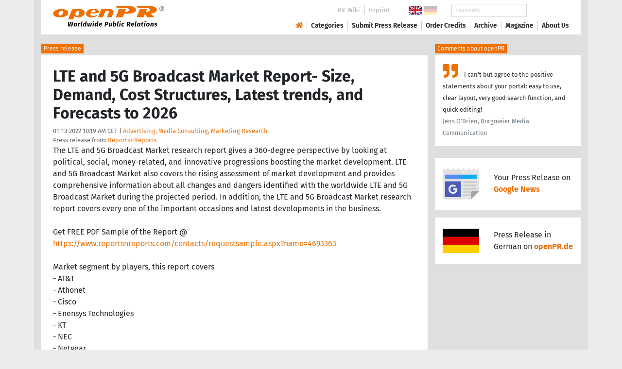

--- FILE ---
content_type: text/html; charset=utf-8
request_url: https://www.openpr.com/news/2525854/lte-and-5g-broadcast-market-report-size-demand-cost
body_size: 17423
content:
<!doctype html>
<html lang="en" prefix="og: http://ogp.me/ns/article#">
    <head>
        <meta charset="utf-8">
        <meta http-equiv="x-ua-compatible" content="ie=edge">
        <meta name="viewport" content="width=device-width, initial-scale=1, shrink-to-fit=no">

        <title>LTE and 5G Broadcast Market Report- Size, Demand, Cost</title>

		<meta name="description" content="Press release - ReportsnReports - LTE and 5G Broadcast Market Report- Size, Demand, Cost Structures, Latest trends, and Forecasts to 2026 - published on openPR.com">
		<meta name="keywords" content="presses release,news release,public relations,media release,pressreleases,publicity,pr,marketing,advertising,pr service,pr marketing,pr strategy">

        <meta name="robots" content="index,follow,noarchive">

        

            <meta name="author" content="ReportsnReports">
            <meta name="date" content="2022-01-13T10:19:35+01:00">
            <meta name="publisher" content="openPR.com">

            <meta property="og:type" content="article">
            <meta property="og:site_name" content="openPR.com">
            <meta property="og:title" content="LTE and 5G Broadcast Market Report- Size, Demand, Cost Structures, Latest trends, and Forecasts to 2026">
            <meta property="og:url" content="https://www.openpr.com/news/2525854/lte-and-5g-broadcast-market-report-size-demand-cost">
            <meta property="og:locale" content="en">
            <meta property="og:description" content="The LTE and 5G Broadcast Market research report gives a 360 degree perspective by looking at political social money related and innovative progressions boosting the market development LTE and 5G Broadcast Market also covers the rising assessment of market development ...">
            <meta property="article:published_time" content="2022-01-13T10:19:35+01:00">


		        <link rel="canonical" href="https://www.openpr.com/news/2525854/lte-and-5g-broadcast-market-report-size-demand-cost"/>
        

        
        <link href="/css/fonts.css" rel="stylesheet">
        <link href="/css/openpr.css" rel="stylesheet">

        <link href="/css/fontawesome-5.15.4/css/all.min.css" rel="stylesheet" >
        <link href="/js/fancybox-3.3.5/jquery.fancybox.min.css"  rel="stylesheet">

        <meta name="theme-color" content="#ed7000">

        <link rel="alternate" type="application/rss+xml" title="Press releases" href="/rss.xml">


    
    <script>if(!("gdprAppliesGlobally" in window)){window.gdprAppliesGlobally=true}if(!("cmp_id" in window)||window.cmp_id<1){window.cmp_id=0}if(!("cmp_cdid" in window)){window.cmp_cdid="9c9a78b756fc"}if(!("cmp_params" in window)){window.cmp_params=""}if(!("cmp_host" in window)){window.cmp_host="d.delivery.consentmanager.net"}if(!("cmp_cdn" in window)){window.cmp_cdn="cdn.consentmanager.net"}if(!("cmp_proto" in window)){window.cmp_proto="https:"}if(!("cmp_codesrc" in window)){window.cmp_codesrc="1"}window.cmp_getsupportedLangs=function(){var b=["DE","EN","FR","IT","NO","DA","FI","ES","PT","RO","BG","ET","EL","GA","HR","LV","LT","MT","NL","PL","SV","SK","SL","CS","HU","RU","SR","ZH","TR","UK","AR","BS"];if("cmp_customlanguages" in window){for(var a=0;a<window.cmp_customlanguages.length;a++){b.push(window.cmp_customlanguages[a].l.toUpperCase())}}return b};window.cmp_getRTLLangs=function(){var a=["AR"];if("cmp_customlanguages" in window){for(var b=0;b<window.cmp_customlanguages.length;b++){if("r" in window.cmp_customlanguages[b]&&window.cmp_customlanguages[b].r){a.push(window.cmp_customlanguages[b].l)}}}return a};window.cmp_getlang=function(a){if(typeof(a)!="boolean"){a=true}if(a&&typeof(cmp_getlang.usedlang)=="string"&&cmp_getlang.usedlang!==""){return cmp_getlang.usedlang}return window.cmp_getlangs()[0]};window.cmp_extractlang=function(a){if(a.indexOf("cmplang=")!=-1){a=a.substr(a.indexOf("cmplang=")+8,2).toUpperCase();if(a.indexOf("&")!=-1){a=a.substr(0,a.indexOf("&"))}}else{a=""}return a};window.cmp_getlangs=function(){var g=window.cmp_getsupportedLangs();var c=[];var f=location.hash;var e=location.search;var j="cmp_params" in window?window.cmp_params:"";var a="languages" in navigator?navigator.languages:[];if(cmp_extractlang(f)!=""){c.push(cmp_extractlang(f))}else{if(cmp_extractlang(e)!=""){c.push(cmp_extractlang(e))}else{if(cmp_extractlang(j)!=""){c.push(cmp_extractlang(j))}else{if("cmp_setlang" in window&&window.cmp_setlang!=""){c.push(window.cmp_setlang.toUpperCase())}else{if("cmp_langdetect" in window&&window.cmp_langdetect==1){c.push(window.cmp_getPageLang())}else{if(a.length>0){for(var d=0;d<a.length;d++){c.push(a[d])}}if("language" in navigator){c.push(navigator.language)}if("userLanguage" in navigator){c.push(navigator.userLanguage)}}}}}}var h=[];for(var d=0;d<c.length;d++){var b=c[d].toUpperCase();if(b.length<2){continue}if(g.indexOf(b)!=-1){h.push(b)}else{if(b.indexOf("-")!=-1){b=b.substr(0,2)}if(g.indexOf(b)!=-1){h.push(b)}}}if(h.length==0&&typeof(cmp_getlang.defaultlang)=="string"&&cmp_getlang.defaultlang!==""){return[cmp_getlang.defaultlang.toUpperCase()]}else{return h.length>0?h:["EN"]}};window.cmp_getPageLangs=function(){var a=window.cmp_getXMLLang();if(a!=""){a=[a.toUpperCase()]}else{a=[]}a=a.concat(window.cmp_getLangsFromURL());return a.length>0?a:["EN"]};window.cmp_getPageLang=function(){var a=window.cmp_getPageLangs();return a.length>0?a[0]:""};window.cmp_getLangsFromURL=function(){var c=window.cmp_getsupportedLangs();var b=location;var m="toUpperCase";var g=b.hostname[m]()+".";var a=b.pathname[m]()+"/";var f=[];for(var e=0;e<c.length;e++){var j=a.substring(0,c[e].length+1);if(g.substring(0,c[e].length+1)==c[e]+"."){f.push(c[e][m]())}else{if(c[e].length==5){var k=c[e].substring(3,5)+"-"+c[e].substring(0,2);if(g.substring(0,k.length+1)==k+"."){f.push(c[e][m]())}}else{if(j==c[e]+"/"||j=="/"+c[e]){f.push(c[e][m]())}else{if(j==c[e].replace("-","/")+"/"||j=="/"+c[e].replace("-","/")){f.push(c[e][m]())}else{if(c[e].length==5){var k=c[e].substring(3,5)+"-"+c[e].substring(0,2);var h=a.substring(0,k.length+1);if(h==k+"/"||h==k.replace("-","/")+"/"){f.push(c[e][m]())}}}}}}}return f};window.cmp_getXMLLang=function(){var c=document.getElementsByTagName("html");if(c.length>0){var c=c[0]}else{c=document.documentElement}if(c&&c.getAttribute){var a=c.getAttribute("xml:lang");if(typeof(a)!="string"||a==""){a=c.getAttribute("lang")}if(typeof(a)=="string"&&a!=""){var b=window.cmp_getsupportedLangs();return b.indexOf(a.toUpperCase())!=-1||b.indexOf(a.substr(0,2).toUpperCase())!=-1?a:""}else{return""}}};(function(){var B=document;var C=B.getElementsByTagName;var o=window;var t="";var h="";var k="";var D=function(e){var i="cmp_"+e;e="cmp"+e+"=";var d="";var l=e.length;var G=location;var H=G.hash;var w=G.search;var u=H.indexOf(e);var F=w.indexOf(e);if(u!=-1){d=H.substring(u+l,9999)}else{if(F!=-1){d=w.substring(F+l,9999)}else{return i in o&&typeof(o[i])!=="function"?o[i]:""}}var E=d.indexOf("&");if(E!=-1){d=d.substring(0,E)}return d};var j=D("lang");if(j!=""){t=j;k=t}else{if("cmp_getlang" in o){t=o.cmp_getlang().toLowerCase();h=o.cmp_getlangs().slice(0,3).join("_");k=o.cmp_getPageLangs().slice(0,3).join("_");if("cmp_customlanguages" in o){var m=o.cmp_customlanguages;for(var x=0;x<m.length;x++){var a=m[x].l.toLowerCase();if(a==t){t="en"}}}}}var q=("cmp_proto" in o)?o.cmp_proto:"https:";if(q!="http:"&&q!="https:"){q="https:"}var n=("cmp_ref" in o)?o.cmp_ref:location.href;if(n.length>300){n=n.substring(0,300)}var z=function(d){var I=B.createElement("script");I.setAttribute("data-cmp-ab","1");I.type="text/javascript";I.async=true;I.src=d;var H=["body","div","span","script","head"];var w="currentScript";var F="parentElement";var l="appendChild";var G="body";if(B[w]&&B[w][F]){B[w][F][l](I)}else{if(B[G]){B[G][l](I)}else{for(var u=0;u<H.length;u++){var E=C(H[u]);if(E.length>0){E[0][l](I);break}}}}};var b=D("design");var c=D("regulationkey");var y=D("gppkey");var s=D("att");var f=o.encodeURIComponent;var g=false;try{g=B.cookie.length>0}catch(A){g=false}var p=q+"//"+o.cmp_host+"/delivery/cmp.php?";p+=("cmp_id" in o&&o.cmp_id>0?"id="+o.cmp_id:"")+("cmp_cdid" in o?"&cdid="+o.cmp_cdid:"")+"&h="+f(n);p+=(b!=""?"&cmpdesign="+f(b):"")+(c!=""?"&cmpregulationkey="+f(c):"")+(y!=""?"&cmpgppkey="+f(y):"");p+=(s!=""?"&cmpatt="+f(s):"")+("cmp_params" in o?"&"+o.cmp_params:"")+(g?"&__cmpfcc=1":"");z(p+"&l="+f(t)+"&ls="+f(h)+"&lp="+f(k)+"&o="+(new Date()).getTime());var r="js";var v=D("debugunminimized")!=""?"":".min";if(D("debugcoverage")=="1"){r="instrumented";v=""}if(D("debugtest")=="1"){r="jstests";v=""}z(q+"//"+o.cmp_cdn+"/delivery/"+r+"/cmp_final"+v+".js")})();window.cmp_addFrame=function(b){if(!window.frames[b]){if(document.body){var a=document.createElement("iframe");a.style.cssText="display:none";if("cmp_cdn" in window&&"cmp_ultrablocking" in window&&window.cmp_ultrablocking>0){a.src="//"+window.cmp_cdn+"/delivery/empty.html"}a.name=b;a.setAttribute("title","Intentionally hidden, please ignore");a.setAttribute("role","none");a.setAttribute("tabindex","-1");document.body.appendChild(a)}else{window.setTimeout(window.cmp_addFrame,10,b)}}};window.cmp_rc=function(c,b){var l="";try{l=document.cookie}catch(h){l=""}var j="";var f=0;var g=false;while(l!=""&&f<100){f++;while(l.substr(0,1)==" "){l=l.substr(1,l.length)}var k=l.substring(0,l.indexOf("="));if(l.indexOf(";")!=-1){var m=l.substring(l.indexOf("=")+1,l.indexOf(";"))}else{var m=l.substr(l.indexOf("=")+1,l.length)}if(c==k){j=m;g=true}var d=l.indexOf(";")+1;if(d==0){d=l.length}l=l.substring(d,l.length)}if(!g&&typeof(b)=="string"){j=b}return(j)};window.cmp_stub=function(){var a=arguments;__cmp.a=__cmp.a||[];if(!a.length){return __cmp.a}else{if(a[0]==="ping"){if(a[1]===2){a[2]({gdprApplies:gdprAppliesGlobally,cmpLoaded:false,cmpStatus:"stub",displayStatus:"hidden",apiVersion:"2.2",cmpId:31},true)}else{a[2](false,true)}}else{if(a[0]==="getUSPData"){a[2]({version:1,uspString:window.cmp_rc("__cmpccpausps","1---")},true)}else{if(a[0]==="getTCData"){__cmp.a.push([].slice.apply(a))}else{if(a[0]==="addEventListener"||a[0]==="removeEventListener"){__cmp.a.push([].slice.apply(a))}else{if(a.length==4&&a[3]===false){a[2]({},false)}else{__cmp.a.push([].slice.apply(a))}}}}}}};window.cmp_gpp_ping=function(){return{gppVersion:"1.1",cmpStatus:"stub",cmpDisplayStatus:"hidden",signalStatus:"not ready",supportedAPIs:["2:tcfeuv2","5:tcfcav1","7:usnat","8:usca","9:usva","10:usco","11:usut","12:usct"],cmpId:31,sectionList:[],applicableSections:[0],gppString:"",parsedSections:{}}};window.cmp_dsastub=function(){var a=arguments;a[0]="dsa."+a[0];window.cmp_gppstub(a)};window.cmp_gppstub=function(){var c=arguments;__gpp.q=__gpp.q||[];if(!c.length){return __gpp.q}var h=c[0];var g=c.length>1?c[1]:null;var f=c.length>2?c[2]:null;var a=null;var j=false;if(h==="ping"){a=window.cmp_gpp_ping();j=true}else{if(h==="addEventListener"){__gpp.e=__gpp.e||[];if(!("lastId" in __gpp)){__gpp.lastId=0}__gpp.lastId++;var d=__gpp.lastId;__gpp.e.push({id:d,callback:g});a={eventName:"listenerRegistered",listenerId:d,data:true,pingData:window.cmp_gpp_ping()};j=true}else{if(h==="removeEventListener"){__gpp.e=__gpp.e||[];a=false;for(var e=0;e<__gpp.e.length;e++){if(__gpp.e[e].id==f){__gpp.e[e].splice(e,1);a=true;break}}j=true}else{__gpp.q.push([].slice.apply(c))}}}if(a!==null&&typeof(g)==="function"){g(a,j)}};window.cmp_msghandler=function(d){var a=typeof d.data==="string";try{var c=a?JSON.parse(d.data):d.data}catch(f){var c=null}if(typeof(c)==="object"&&c!==null&&"__cmpCall" in c){var b=c.__cmpCall;window.__cmp(b.command,b.parameter,function(h,g){var e={__cmpReturn:{returnValue:h,success:g,callId:b.callId}};d.source.postMessage(a?JSON.stringify(e):e,"*")})}if(typeof(c)==="object"&&c!==null&&"__uspapiCall" in c){var b=c.__uspapiCall;window.__uspapi(b.command,b.version,function(h,g){var e={__uspapiReturn:{returnValue:h,success:g,callId:b.callId}};d.source.postMessage(a?JSON.stringify(e):e,"*")})}if(typeof(c)==="object"&&c!==null&&"__tcfapiCall" in c){var b=c.__tcfapiCall;window.__tcfapi(b.command,b.version,function(h,g){var e={__tcfapiReturn:{returnValue:h,success:g,callId:b.callId}};d.source.postMessage(a?JSON.stringify(e):e,"*")},b.parameter)}if(typeof(c)==="object"&&c!==null&&"__gppCall" in c){var b=c.__gppCall;window.__gpp(b.command,function(h,g){var e={__gppReturn:{returnValue:h,success:g,callId:b.callId}};d.source.postMessage(a?JSON.stringify(e):e,"*")},"parameter" in b?b.parameter:null,"version" in b?b.version:1)}if(typeof(c)==="object"&&c!==null&&"__dsaCall" in c){var b=c.__dsaCall;window.__dsa(b.command,function(h,g){var e={__dsaReturn:{returnValue:h,success:g,callId:b.callId}};d.source.postMessage(a?JSON.stringify(e):e,"*")},"parameter" in b?b.parameter:null,"version" in b?b.version:1)}};window.cmp_setStub=function(a){if(!(a in window)||(typeof(window[a])!=="function"&&typeof(window[a])!=="object"&&(typeof(window[a])==="undefined"||window[a]!==null))){window[a]=window.cmp_stub;window[a].msgHandler=window.cmp_msghandler;window.addEventListener("message",window.cmp_msghandler,false)}};window.cmp_setGppStub=function(a){if(!(a in window)||(typeof(window[a])!=="function"&&typeof(window[a])!=="object"&&(typeof(window[a])==="undefined"||window[a]!==null))){window[a]=window.cmp_gppstub;window[a].msgHandler=window.cmp_msghandler;window.addEventListener("message",window.cmp_msghandler,false)}};if(!("cmp_noiframepixel" in window)){window.cmp_addFrame("__cmpLocator")}if((!("cmp_disableusp" in window)||!window.cmp_disableusp)&&!("cmp_noiframepixel" in window)){window.cmp_addFrame("__uspapiLocator")}if((!("cmp_disabletcf" in window)||!window.cmp_disabletcf)&&!("cmp_noiframepixel" in window)){window.cmp_addFrame("__tcfapiLocator")}if((!("cmp_disablegpp" in window)||!window.cmp_disablegpp)&&!("cmp_noiframepixel" in window)){window.cmp_addFrame("__gppLocator")}if((!("cmp_disabledsa" in window)||!window.cmp_disabledsa)&&!("cmp_noiframepixel" in window)){window.cmp_addFrame("__dsaLocator")}window.cmp_setStub("__cmp");if(!("cmp_disabletcf" in window)||!window.cmp_disabletcf){window.cmp_setStub("__tcfapi")}if(!("cmp_disableusp" in window)||!window.cmp_disableusp){window.cmp_setStub("__uspapi")}if(!("cmp_disablegpp" in window)||!window.cmp_disablegpp){window.cmp_setGppStub("__gpp")}if(!("cmp_disabledsa" in window)||!window.cmp_disabledsa){window.cmp_setGppStub("__dsa")};</script>
    <style>.cmpboxwelcomeprps{display:none!important}</style>

    <script>
      window.dataLayer = window.dataLayer || [];
      function gtag(){dataLayer.push(arguments);}

      gtag('consent', 'default', {
        'ad_storage': 'denied',
        'analytics_storage': 'denied',
        'ad_user_data':'denied',
        'ad_personalization': 'denied',
        'wait_for_update': 500
      });

      dataLayer.push({
        'event': 'default_consent'
      });
    </script>

    <script async type="text/plain" class="cmplazyload" data-cmp-vendor="s905" data-cmp-ab="1" data-cmp-src="https://www.googletagmanager.com/gtag/js?id=G-VXQD7FPG1H"></script>
    <script type="text/plain" class="cmplazyload" data-cmp-vendor="s26" data-cmp-ab="1" data-cmp-purpose="c1">
    window.dataLayer = window.dataLayer || [];
    function gtag(){dataLayer.push(arguments);}
    gtag('js', new Date());
    gtag('config', 'G-VXQD7FPG1H');
    </script>


    <script>
      var _paq = window._paq = window._paq || [];
      _paq.push(["disableCookies"]);
      _paq.push(['trackPageView']);
      _paq.push(['enableLinkTracking']);
      (function() {
        var u="https://matomo.openpr.com/";
        _paq.push(['setTrackerUrl', u+'matomo.php']);
        _paq.push(['setSiteId', '17']);
        var d=document, g=d.createElement('script'), s=d.getElementsByTagName('script')[0];
        g.async=true; g.src=u+'matomo.js'; s.parentNode.insertBefore(g,s);
      })();
    </script>


    

    

        <meta name="google-site-verification" content="E5uQkWwBdLZ9VbsX0kD32DBip13IIcvLeJg_M3abr1Y" />
        <meta name="msvalidate.01" content="035797CB0A479CB391EFABCE65B129FB" />


        <script async class="cmplazyload" data-cmp-vendor="s1" type="text/plain" data-cmp-src="https://securepubads.g.doubleclick.net/tag/js/gpt.js"></script>


        

        <style>
        @media only screen and (max-width: 400px) {
            .mobile-nofloat {float:none !important; margin-left:0px !important; margin-top:10px !important; margin-bottom:10px !important;}
        }
        </style>


    </head>
    <body>


<!-- HEADER -->



    


    <header id="header" class="container pb-3 d-print-none">

        <div id="header-container" class="p-3 p-sm-2 px-sm-4">

            <div class="row no-gutters">

                <div id="header-l" class="col-auto align-self-center">

                    <a href="/">
                        <img width="230" height="46" id="header-logo" src="/fx/openpr-logo-slogan.svg" alt="openPR Logo">
                    </a>

                </div>

                <div id="header-r" class="col align-self-center">

                    <div class="row justify-content-end d-none d-xl-flex">

                        <div id="header-items" class="col-auto">

                            <ul>
                                <li><a href="/wiki/">PR-Wiki</a></li><li><a href="/news/imprint.html">Imprint</a></li>
                            </ul>

                        </div>

                        <div id="header-flags" class="col-auto">
                            <a class="active" href="https://www.openpr.com/"><img width="27" height="18" src="/fx/flagge-uk.svg" alt="openPR.com"></a>
                            <a href="https://www.openpr.de/"><img width="27" height="18" src="/fx/flagge-de.svg" alt="openPR.de"></a>
                        </div>

                        <div id="header-search" class="col-auto">
                            <form method="get" action="/news/searchresult.html">
                            <div class="input-group input-group-sm">
                              <input type="text" class="form-control" name="kw" placeholder="Keywords">
                              <div class="input-group-append">
                                <button class="btn" type="submit">Search &nbsp; <i class="fas fa-search"></i></button>
                              </div>
                            </div>
                            </form>
                        </div>

                    </div>

                    <div id="header-navigation" class="row no-gutters justify-content-end">

                        <span class="btn d-xl-none" id="sidr-menu">
                            <i class="fas fa-2x fa-bars"></i>
                        </span>

                        <nav class="navbar navbar-expand-xl" >

                            <div class="collapse navbar-collapse" id="navbarText">
                              <ul class="navbar-nav mr-auto">
                                <li class="nav-item active">
                                  <a title="openPR" class="nav-link" href="/"><i class="fas fa-home"></i></a>
                                </li>
                                <li class="nav-item dropdown">
                                  <a class="nav-link" href="/news/categories.html" aria-haspopup="true" aria-expanded="false">Categories</a>
                                  <div class="dropdown-menu">
                                    <a class="dropdown-item" href="/news/categories2-11-Advertising-Media-Consulting-Marketing-Research.html">Advertising, Media Consulting, Marketing Research</a>
                                    <a class="dropdown-item" href="/news/categories2-16-Arts-Culture.html">Arts & Culture</a>
                                    <a class="dropdown-item" href="/news/categories2-9-Associations-Organizations.html">Associations & Organizations</a>
                                    <a class="dropdown-item" href="/news/categories2-3-Business-Economy-Finances-Banking-Insurance.html">Business, Economy, Finances, Banking & Insurance</a>
                                    <a class="dropdown-item" href="/news/categories2-4-Energy-Environment.html">Energy & Environment</a>
                                    <a class="dropdown-item" href="/news/categories2-14-Fashion-Lifestyle-Trends.html">Fashion, Lifestyle, Trends</a>
                                    <a class="dropdown-item" href="/news/categories2-6-Health-Medicine.html">Health & Medicine</a>
                                    <a class="dropdown-item" href="/news/categories2-8-Industry-Real-Estate-Construction.html">Industry, Real Estate & Construction</a>
                                    <a class="dropdown-item" href="/news/categories2-1-IT-New-Media-Software.html">IT, New Media & Software</a>
                                    <a class="dropdown-item" href="/news/categories2-13-Leisure-Entertainment-Miscellaneous.html">Leisure, Entertainment, Miscellaneous</a>
                                    <a class="dropdown-item" href="/news/categories2-12-Logistics-Transport.html">Logistics & Transport</a>
                                    <a class="dropdown-item" href="/news/categories2-2-Media-Telecommunications.html">Media & Telecommunications</a>
                                    <a class="dropdown-item" href="/news/categories2-7-Politics-Law-Society.html">Politics, Law & Society</a>
                                    <a class="dropdown-item" href="/news/categories2-10-Science-Education.html">Science & Education</a>
                                    <a class="dropdown-item" href="/news/categories2-15-Sports.html">Sports</a>
                                    <a class="dropdown-item" href="/news/categories2-5-Tourism-Cars-Traffic.html">Tourism, Cars, Traffic</a>
                                    <a class="dropdown-item" href="/news/rssintegration.html">RSS-Newsfeeds</a>
                                  </div>
                                </li>
                                <li class="nav-item dropdown">
                                  <a class="nav-link" href="/news/submit.html" aria-haspopup="true" aria-expanded="false">Submit Press Release</a>
                                  <div class="dropdown-menu">
                                    <a class="dropdown-item" href="/news/submit.html">Submit Press Release <strong>Free of Charge</strong></a>
                                                                      </div>
                                </li>
                                <li class="nav-item">
                                  <a class="nav-link" href="https://service.open-pr.com/">Order Credits</a>
                                </li>
                                <li class="nav-item">
                                  <a class="nav-link" href="/news/archive.html">Archive</a>
                                </li>
                                <li class="nav-item">
                                  <a class="nav-link" href="/magazine/">Magazine</a>
                                </li>

                                <li class="nav-item dropdown">
                                  <a class="nav-link" href="/news/about.html" aria-haspopup="true" aria-expanded="false">About Us</a>
                                  <div class="dropdown-menu">
                                    <a class="dropdown-item" href="/news/about.html">About / FAQ</a>
                                    <a class="dropdown-item" href="/news/journalists.html">Newsletter</a>
                                    <a class="dropdown-item" href="/news/terms.html">Terms & Conditions</a>
                                    <a class="dropdown-item" href="https://www.einbock.com/datenschutz-en" target="_blank">Privacy Policy</a>
                                    <a class="dropdown-item" href="/news/imprint.html">Imprint</a>
                                  </div>
                                </li>

                              </ul>
                            </div>

                        </nav>

                    </div>

                </div>
            </div>

        </div>

    </header>


<!-- / HEADER -->


<!-- MAIN -->







<!-- MAIN -->

    <div id="main">

    <div class="container desk">

            <div class="desk-content pb-5">


                <div class="text-right pb-5 d-none d-print-block">

                    <a href="https://www.openpr.com/" title="openPR"><img src="/fx/openpr-logo-slogan.svg" alt="openPR Logo" title="openPR" style="max-width: 20em;"></a>

                </div>


                

        


<div class="caption">Press release</div>

<div class="box-container">

    <div class="box p-4">





        <h1>LTE and 5G Broadcast Market Report- Size, Demand, Cost Structures, Latest trends, and Forecasts to 2026</h1>

        <div class="pm-meta">

            01-13-2022 10:19 AM CET | <a href="/news/categories2-11-Advertising-Media-Consulting-Marketing-Research.html">Advertising, Media Consulting, Marketing Research</a><br>

            <h2 style="display: inline; font-weight: normal; font-size: 0.8rem; color: #666666;">Press release from: <a title="archive und pressrelease of ReportsnReports" href="/news/archive/84725/ReportsnReports.html">ReportsnReports</a></h2>

            
        </div>


        <div class="d-print-none"></div>The LTE and 5G Broadcast Market research report gives a 360-degree perspective by looking at political, social, money-related, and innovative progressions boosting the market development. LTE and 5G Broadcast Market also covers the rising assessment of market development and provides comprehensive information about all changes and dangers identified with the worldwide LTE and 5G Broadcast Market during the projected period. In addition, the LTE and 5G Broadcast Market research report covers every one of the important occasions and latest developments in the business.<br />
<br />
Get FREE PDF Sample of the Report @ <span class="intext-a opr-li click-to-go-x" style="color:#ed7000; cursor:pointer;" data-url="https://opr.li/com/b3f419fb867309f92e6893cf2f64a078/" >https://www.reportsnreports.com/contacts/requestsample.aspx?name=4693363</span><br />
<br />
Market segment by players, this report covers<br />
- AT&T<br />
- Athonet<br />
- Cisco<br />
- Enensys Technologies<br />
- KT<br />
- NEC<br />
- Netgear<br />
- Qualcomm<br />
- Samsung<br />
- SK Telecom<br />
- Huawei<br />
<br />
The LTE and 5G Broadcast market report provides a detailed analysis of global market size, regional and country-level market size, segmentation market growth, market share, competitive Landscape, sales analysis, impact of domestic and global market players, value chain optimization, trade regulations, recent developments, opportunities analysis, strategic market growth analysis, product launches, area marketplace expanding, and technological innovations.<br />
<br />
According to our latest research, the global LTE and 5G Broadcast size is estimated to be USD 528.3 million in 2026 from USD 413.5 million in 2020, with a change XX% between 2020 and 2021. The global LTE and 5G Broadcast market size is expected to grow at a CAGR of 6.3% for the next five years.<br />
<br />
Market segmentation<br />
LTE and 5G Broadcast market is split by Type and by Application. For the period 2016-2026, the growth among segments provide accurate calculations and forecasts for revenue by Type and by Application. This analysis can help you expand your business by targeting qualified niche markets.<br />
<br />
Market segment by Type, covers<br />
- LTE Broadcast<br />
- 5G Broadcast<br />
<br />
Market segment by Application, can be divided into<br />
- Video on Demand<br />
- Mobile TV<br />
- Connected Cars<br />
- Emergency Alerts<br />
- Radio<br />
- Others<br />
<br />
Get Discount on Purchase this Report @ <span class="intext-a opr-li click-to-go-x" style="color:#ed7000; cursor:pointer;" data-url="https://opr.li/com/4c62f33be117e87fa049249a762ec9d6/" >https://www.reportsnreports.com/purchase.aspx?name=4693363</span><br />
<br />
Table of Contents-<br />
1 Market Overview<br />
1.1 Product Overview and Scope of LTE and 5G Broadcast<br />
1.2 Classification of LTE and 5G Broadcast by Type<br />
1.2.1 Overview: Global LTE and 5G Broadcast Market Size by Type: 2020 Versus 2021 Versus 2026<br />
1.2.2 Global LTE and 5G Broadcast Revenue Market Share by Type in 2020<br />
1.2.3 LTE Broadcast<br />
1.2.4 5G Broadcast<br />
1.3 Global LTE and 5G Broadcast Market by Application<br />
1.3.1 Overview: Global LTE and 5G Broadcast Market Size by Application: 2020 Versus 2021 Versus 2026<br />
1.3.2 Video on Demand<br />
1.3.3 Mobile TV<br />
1.3.4 Connected Cars<br />
1.3.5 Emergency Alerts<br />
1.3.6 Radio<br />
1.3.7 Others<br />
1.4 Global LTE and 5G Broadcast Market Size & Forecast<br />
1.5 Global LTE and 5G Broadcast Market Size and Forecast by Region<br />
1.5.1 Global LTE and 5G Broadcast Market Size by Region: 2016 VS 2021 VS 2026<br />
1.5.2 Global LTE and 5G Broadcast Market Size by Region, (2016-2021)<br />
1.5.3 North America LTE and 5G Broadcast Market Size and Prospect (2016-2026)<br />
1.5.4 Europe LTE and 5G Broadcast Market Size and Prospect (2016-2026)<br />
1.5.5 Asia-Pacific LTE and 5G Broadcast Market Size and Prospect (2016-2026)<br />
1.5.6 South America LTE and 5G Broadcast Market Size and Prospect (2016-2026)<br />
1.5.7 Middle East and Africa LTE and 5G Broadcast Market Size and Prospect (2016-2026)<br />
1.6 Market Drivers, Restraints and Trends<br />
1.6.1 LTE and 5G Broadcast Market Drivers<br />
1.6.2 LTE and 5G Broadcast Market Restraints<br />
1.6.3 LTE and 5G Broadcast Trends Analysis<br />
2 Company Profiles<br />
2.1 AT&T<br />
2.1.1 AT&T Details<br />
2.1.2 AT&T Major Business<br />
2.1.3 AT&T LTE and 5G Broadcast Product and Solutions<br />
2.1.4 AT&T LTE and 5G Broadcast Revenue, Gross Margin and Market Share (2019-2021)<br />
2.1.5 AT&T Recent Developments and Future Plans<br />
2.2 Athonet<br />
2.2.1 Athonet Details<br />
2.2.2 Athonet Major Business<br />
2.2.3 Athonet LTE and 5G Broadcast Product and Solutions<br />
2.2.4 Athonet LTE and 5G Broadcast Revenue, Gross Margin and Market Share (2019-2021)<br />
2.2.5 Athonet Recent Developments and Future Plans<br />
2.3 Cisco<br />
2.3.1 Cisco Details<br />
2.3.2 Cisco Major Business<br />
2.3.3 Cisco LTE and 5G Broadcast Product and Solutions<br />
2.3.4 Cisco LTE and 5G Broadcast Revenue, Gross Margin and Market Share (2019-2021)<br />
2.3.5 Cisco Recent Developments and Future Plans<br />
2.4 Enensys Technologies<br />
2.4.1 Enensys Technologies Details<br />
2.4.2 Enensys Technologies Major Business<br />
2.4.3 Enensys Technologies LTE and 5G Broadcast Product and Solutions<br />
2.4.4 Enensys Technologies LTE and 5G Broadcast Revenue, Gross Margin and Market Share (2019-2021)<br />
2.4.5 Enensys Technologies Recent Developments and Future Plans<br />
2.5 KT<br />
2.5.1 KT Details<br />
2.5.2 KT Major Business<br />
2.5.3 KT LTE and 5G Broadcast Product and Solutions<br />
2.5.4 KT LTE and 5G Broadcast Revenue, Gross Margin and Market Share (2019-2021)<br />
2.5.5 KT Recent Developments and Future Plans<br />
2.6 NEC<br />
2.6.1 NEC Details<br />
2.6.2 NEC Major Business<br />
2.6.3 NEC LTE and 5G Broadcast Product and Solutions<br />
2.6.4 NEC LTE and 5G Broadcast Revenue, Gross Margin and Market Share (2019-2021)<br />
2.6.5 NEC Recent Developments and Future Plans<br />
2.7 Netgear<br />
2.7.1 Netgear Details<br />
2.7.2 Netgear Major Business<br />
2.7.3 Netgear LTE and 5G Broadcast Product and Solutions<br />
2.7.4 Netgear LTE and 5G Broadcast Revenue, Gross Margin and Market Share (2019-2021)<br />
2.7.5 Netgear Recent Developments and Future Plans<br />
2.8 Qualcomm<br />
2.8.1 Qualcomm Details<br />
2.8.2 Qualcomm Major Business<br />
2.8.3 Qualcomm LTE and 5G Broadcast Product and Solutions<br />
2.8.4 Qualcomm LTE and 5G Broadcast Revenue, Gross Margin and Market Share (2019-2021)<br />
2.8.5 Qualcomm Recent Developments and Future Plans<br />
2.9 Samsung<br />
2.9.1 Samsung Details<br />
2.9.2 Samsung Major Business<br />
2.9.3 Samsung LTE and 5G Broadcast Product and Solutions<br />
2.9.4 Samsung LTE and 5G Broadcast Revenue, Gross Margin and Market Share (2019-2021)<br />
2.9.5 Samsung Recent Developments and Future Plans<br />
2.10 SK Telecom<br />
and more..<br />
<br />
+ 1 888 391 5441<br />
 sales@reportsandreports.com<br />
<br />
ReportsnReports.com is your single source for all market research needs. Our database includes 500,000+ market research reports from over 95 leading global publishers & in-depth market research studies of over 5000 micro markets.<br><br><i>This release was published on openPR.</i>
        <br />


    </div>

    <div class="box-silver p-4 border-top">

        <div class="d-print-none">

            <p><small><strong> Permanent link to this press release: </strong></small></p>

                <div class="input-group">

                  <input type="text" id="permalink" title="Permalink" class="form-control" value="https://www.openpr.com/news/2525854/lte-and-5g-broadcast-market-report-size-demand-cost">

                  <div class="input-group-append">
                    <span class="btn btn-dark" onclick="$('#permalink').select(); document.execCommand('Copy'); return false;"><i class="fas fa-lg fa-angle-right"></i> Copy</span>
                  </div>

                </div>

        </div>

        <div style="line-height: normal;"><small> Please set a link in the press area of your homepage to this press release on openPR.  openPR disclaims liability for any content contained in this release. </small></div>

    </div>


    <div class="box p-4 border-top d-print-none">

    


            



        <div class="row align-items-center no-gutters  social-media-bar">

            
            <div class="col-auto social-media-icon"><a href="https://www.facebook.com/sharer/sharer.php?u=https%3A%2F%2Fwww.openpr.com%2Fnews%2F2525854%2Flte-and-5g-broadcast-market-report-size-demand-cost" class="social-media-bar-facebook py-2 px-3" target="_blank" rel="nofollow" title="Facebook"><i class="fab fa-facebook-f"></i><span> &nbsp; Share</span></a></div>
            <div class="col-auto social-media-icon"><a href="https://twitter.com/home?status=https%3A%2F%2Fwww.openpr.com%2Fnews%2F2525854%2Flte-and-5g-broadcast-market-report-size-demand-cost" class="social-media-bar-twitter py-2 px-3" target="_blank" rel="nofollow"><i class="fab fa-twitter" title="Twitter"></i><span> &nbsp; Tweet</span> </a></div>
            <div class="col-auto social-media-icon social-media-icon-whatsapp"><a href="whatsapp://send?text=https%3A%2F%2Fwww.openpr.com%2Fnews%2F2525854%2Flte-and-5g-broadcast-market-report-size-demand-cost" data-action="share/whatsapp/share" class="social-media-bar-whatsapp py-2 px-3" target="_blank" rel="nofollow" title="WhatsApp"><i class="fab fa-whatsapp"></i><span></span> </a></div>
            <div class="col-auto social-media-icon"><a href="mailto:?&subject=&body=https%3A%2F%2Fwww.openpr.com%2Fnews%2F2525854%2Flte-and-5g-broadcast-market-report-size-demand-cost" class="social-media-bar-email py-2 px-3" target="_blank" rel="nofollow" title="Email"><i class="fas fa-envelope"></i><span> &nbsp; Email</span> </a></div>
            <div class="col-auto social-media-icon"><a href="https://www.linkedin.com/shareArticle?mini=true&url=https%3A%2F%2Fwww.openpr.com%2Fnews%2F2525854%2Flte-and-5g-broadcast-market-report-size-demand-cost&title=" class="social-media-bar-linkedin py-2 px-3" target="_blank" rel="nofollow" title="LinkedIn"><i class="fab fa-linkedin"></i></a></div>



            <div class="col-auto social-media-rating d-none d-md-flex py-2 px-3">


                <div class="social-media-bar-sterne">


                   
            
                </div>


            </div>

            <div class="col social-media-pdf_print d-none d-lg-block">
                <a class="icon" href="javascript:window.print();" title="Print"><i class="fas fa-2x fa-print"></i></a>
            </div>

            <div class="social-media-bar-bg d-none"></div>

        </div>

    </div>


<script type="application/ld+json">
{
  "@context": "https://schema.org",
  "@type": "NewsArticle",

  "mainEntityOfPage": "https://www.openpr.com/news/2525854/lte-and-5g-broadcast-market-report-size-demand-cost",

  "datePublished": "2022-01-13T10:19:35+01:00",
  "dateModified": "2022-01-13T10:19:35+01:00",

  "headline": "LTE and 5G Broadcast Market Report- Size, Demand, Cost Structures, Latest trends, and Forecasts to 2026",

  
  "author": {
    "@type": "Person",
    "name": "ReportsnReports"
  },

  "keywords": "",


  "publisher": {
    "@type": "Organization",
    "name": "openPR",
    "logo": {
        "@type": "ImageObject",
        "url": "https://www.openpr.com/fx/openpr-logo-amp-186x50.png",
        "width": "186",
        "height": "50"
    }
  }

}
</script>


    <div class="box-silver p-4 border-top d-print-none">

        <h3 style="font-size: 0.8rem;">You can edit or delete your press release <em>LTE and 5G Broadcast Market Report- Size, Demand, Cost Structures, Latest trends, and Forecasts to 2026</em> here</h3>

        <p>

            <form style="display: inline" action="https://service.open-pr.com/checkout" method="post">
                <input name="details[pm_id]" value="2525854" type="hidden">
                <input name="details[pm_titel]" value="LTE and 5G Broadcast Market Report- Size, Demand, Cost Structures, Latest trends, and Forecasts to 2026" type="hidden">
                <input name="details[pm_url]" value="https://www.openpr.com/news/2525854/lte-and-5g-broadcast-market-report-size-demand-cost" type="hidden">
                <input name="details[warenkorb][301]" value="1" type="hidden">
                <button type="submit" class="btn btn-dark"><i class="fas fa-lg fa-angle-right"></i> Delete press release</button>
            </form>

            <form style="display: inline" action="https://service.open-pr.com/checkout" method="post">
                <input name="details[pm_id]" value="2525854" type="hidden">
                <input name="details[pm_titel]" value="LTE and 5G Broadcast Market Report- Size, Demand, Cost Structures, Latest trends, and Forecasts to 2026" type="hidden">
                <input name="details[pm_url]" value="https://www.openpr.com/news/2525854/lte-and-5g-broadcast-market-report-size-demand-cost" type="hidden">
                <input name="details[warenkorb][301]" value="1" type="hidden">
                <button type="submit" class="btn btn-dark"><i class="fas fa-lg fa-angle-right"></i> Edit press release</button>
            </form>

        </p>

        <small class="text-muted"><strong>News-ID: 2525854 &bull; Views: <span id="views"> …</span></strong></small>

        <script>
        const xhr = new XMLHttpRequest();
        xhr.open("POST", "https://www.openpr.com/api/v1/statistics/ping/");
        xhr.setRequestHeader("Content-Type", "application/json; charset=UTF-8");
        xhr.onload = () => {
        if (xhr.readyState == 4 && xhr.status == 200) {
        const j = JSON.parse(xhr.responseText)
        document.getElementById("views").innerHTML = j.v;
        }
        };
        xhr.send(JSON.stringify({id: 2525854}));
        </script>

    </div>




</div>




<div class="d-print-none">

    <br>

    <h2 class="caption" style="font-weight: normal; line-height: 1.5;">More Releases from <em>ReportsnReports</em></h2>

               <div>
                    <div class="row">


        
                        <div class="col-md-6">

                            <div class="pm-container pm-container-xl click-to-go" data-url="/news/3424122/devicecon-series-2024-uk-edition-marketsandmarkets">

                                <div class="pm-box">


                                    

                                        <div class="pm-img" title="DeviceCon Series 2024 - UK Edition | MarketsandMarkets">

                                        <div class="position-relative overflow-hidden" style="aspect-ratio: 4 / 3;">

                                            <picture>
                                                <source srcset="https://cdn.open-pr.com/L/3/L312400046_g.jpg" type="image/jpeg">
                                                <img width="500" height="375" src="https://cdn.open-pr.com/L/3/L312400046_g.jpg" alt="" class="position-absolute" aria-hidden="true" style="object-fit: cover; top: -60px; left: -60px; width: calc(100% + 120px); height: calc(100% + 120px); filter: blur(10px) sepia(10%); max-width: none;">
                                            </picture>

                                            <picture>
                                                <source srcset="https://cdn.open-pr.com/L/3/L312400046_g.jpg" type="image/jpeg">
                                                <img width="500" height="375" src="https://cdn.open-pr.com/L/3/L312400046_g.jpg" alt="DeviceCon Series 2024 - UK Edition | MarketsandMarkets" class="position-absolute w-100 h-100" style="object-fit: contain;">
                                            </picture>

                                        </div>

                                        </div>


                                    

                                    <div class="pm-details">

                                        <div class="pm-meta">
                                            <span>03-12-2024</span> | <a class="pm-meta-category" href="/news/categories2-3-Business-Economy-Finances-Banking-Insurance.html" title="Business, Economy, Finances, Banking & Insurance">Business, Economy, Finances, B …</a> <br> <a href="/news/archive/84725/ReportsnReports.html">ReportsnReports</a>
                                        </div>


                                            <a class="pm-title" title="DeviceCon Series 2024 - UK Edition | MarketsandMarkets" href="/news/3424122/devicecon-series-2024-uk-edition-marketsandmarkets">
                                                <div syle="min-height: 7rem;">
                                                    DeviceCon Series 2024 - UK Edition | MarketsandMarkets                                                </div>
                                            </a>


                                        <div class="pm-body">

                                            Future Forward: Redefining Healthcare with Cutting-Edge Devices
Welcome to DeviceCon Series 2024 - Where Innovation Meets Impact!

Join us on March 21-22 at Millennium Gloucester Hotel, 4-18 Harrington Gardens, London SW7 4LH for a groundbreaking convergence of knowledge, ideas, and technology. MarketsandMarkets proudly presents the DeviceCon Series, an extraordinary blend of four conferences that promise to redefine the landscape of innovation in medical and diagnostic devices.

 Register Now @ https://events.marketsandmarkets.com/devicecon-series-uk-edition-2024/register

 MarketsandMarkets presents<nobr>… <i class="orange pl-2 pr-1 fas fa-arrow-circle-right"></i></nobr>

                                        </div>

                                    </div>
                                </div>

                            </div>

                        </div>

        
                        <div class="col-md-6">

                            <div class="pm-container pm-container-xl click-to-go" data-url="/news/3419304/5th-annual-marketsandmarkets-infectious-disease-and-molecular">

                                <div class="pm-box">


                                    

                                        <div class="pm-img" title="5th Annual MarketsandMarkets Infectious Disease and Molecular Diagnostics Conference Promises New Trends and Insights in Diagnosis">

                                        <div class="position-relative overflow-hidden" style="aspect-ratio: 4 / 3;">

                                            <picture>
                                                <source srcset="https://cdn.open-pr.com/L/3/L308173649_g.jpg" type="image/jpeg">
                                                <img width="500" height="375" src="https://cdn.open-pr.com/L/3/L308173649_g.jpg" alt="" class="position-absolute" aria-hidden="true" style="object-fit: cover; top: -60px; left: -60px; width: calc(100% + 120px); height: calc(100% + 120px); filter: blur(10px) sepia(10%); max-width: none;">
                                            </picture>

                                            <picture>
                                                <source srcset="https://cdn.open-pr.com/L/3/L308173649_g.jpg" type="image/jpeg">
                                                <img width="500" height="375" src="https://cdn.open-pr.com/L/3/L308173649_g.jpg" alt="5th Annual MarketsandMarkets Infectious Disease and Molecular Diagnostics Conference Promises New Trends and Insights in Diagnosis" class="position-absolute w-100 h-100" style="object-fit: contain;">
                                            </picture>

                                        </div>

                                        </div>


                                    

                                    <div class="pm-details">

                                        <div class="pm-meta">
                                            <span>03-08-2024</span> | <a class="pm-meta-category" href="/news/categories2-6-Health-Medicine.html" title="Health & Medicine">Health & Medicine</a> <br> <a href="/news/archive/84725/ReportsnReports.html">ReportsnReports</a>
                                        </div>


                                            <a class="pm-title" title="5th Annual MarketsandMarkets Infectious Disease and Molecular Diagnostics Conference Promises New Trends and Insights in Diagnosis" href="/news/3419304/5th-annual-marketsandmarkets-infectious-disease-and-molecular">
                                                <div syle="min-height: 7rem;">
                                                    5th Annual MarketsandMarkets Infectious Disease and Molecular Diagnostics Confer …                                                </div>
                                            </a>


                                        <div class="pm-body">

                                            London, March 7, 2024 - MarketsandMarkets is thrilled to announce the eagerly awaited 5th Annual Infectious Disease and Molecular Diagnostics Conference, scheduled to take place on March 21st - 22nd, 2024, at the prestigious Millennium Gloucester Hotel, located at 4-18 Harrington Gardens, London SW7 4LH.

This conference promises to be a groundbreaking event, showcasing the latest trends and insights in diagnosis, as well as unveiling cutting-edge technologies that are revolutionizing the<nobr>… <i class="orange pl-2 pr-1 fas fa-arrow-circle-right"></i></nobr>

                                        </div>

                                    </div>
                                </div>

                            </div>

                        </div>

        
                        <div class="col-md-6">

                            <div class="pm-container pm-container-xl click-to-go" data-url="/news/3415729/infection-control-sterilization-decontamination">

                                <div class="pm-box">


                                    

                                        <div class="pm-img" title="Infection Control, Sterilization & Decontamination Conference |21st - 22nd March 2024| Challenges and Factors affecting in Sterilization of medical devices and more">

                                        <div class="position-relative overflow-hidden" style="aspect-ratio: 4 / 3;">

                                            <picture>
                                                <source srcset="https://cdn.open-pr.com/L/3/L306179150_g.jpg" type="image/jpeg">
                                                <img width="500" height="375" src="https://cdn.open-pr.com/L/3/L306179150_g.jpg" alt="" class="position-absolute" aria-hidden="true" style="object-fit: cover; top: -60px; left: -60px; width: calc(100% + 120px); height: calc(100% + 120px); filter: blur(10px) sepia(10%); max-width: none;">
                                            </picture>

                                            <picture>
                                                <source srcset="https://cdn.open-pr.com/L/3/L306179150_g.jpg" type="image/jpeg">
                                                <img width="500" height="375" src="https://cdn.open-pr.com/L/3/L306179150_g.jpg" alt="Infection Control, Sterilization & Decontamination Conference |21st - 22nd March 2024| Challenges and Factors affecting in Sterilization of medical devices and more" class="position-absolute w-100 h-100" style="object-fit: contain;">
                                            </picture>

                                        </div>

                                        </div>


                                    

                                    <div class="pm-details">

                                        <div class="pm-meta">
                                            <span>03-06-2024</span> | <a class="pm-meta-category" href="/news/categories2-6-Health-Medicine.html" title="Health & Medicine">Health & Medicine</a> <br> <a href="/news/archive/84725/ReportsnReports.html">ReportsnReports</a>
                                        </div>


                                            <a class="pm-title" title="Infection Control, Sterilization & Decontamination Conference |21st - 22nd March 2024| Challenges and Factors affecting in Sterilization of medical devices and more" href="/news/3415729/infection-control-sterilization-decontamination">
                                                <div syle="min-height: 7rem;">
                                                    Infection Control, Sterilization & Decontamination Conference |21st - 22nd March …                                                </div>
                                            </a>


                                        <div class="pm-body">

                                            MarketsandMarkets is pleased to announce its 8th Annual Infection Control, Sterilisation, and Decontamination in Healthcare Conference, which will take place March 21-22, 2024, in London, UK. With the increased risk of infection due to improper sterilisation and decontamination practices, the safety of patients and healthcare workers is of paramount importance nowadays. 

Enquire Now @ https://events.marketsandmarkets.com/infection-control-sterilization-and-decontamination-conference/ 

This conference aims to bring together all the stakeholders to discuss the obstacles in achieving<nobr>… <i class="orange pl-2 pr-1 fas fa-arrow-circle-right"></i></nobr>

                                        </div>

                                    </div>
                                </div>

                            </div>

                        </div>

        
                        <div class="col-md-6">

                            <div class="pm-container pm-container-xl click-to-go" data-url="/news/3414817/breast-augmentation-market-key-players-demands-cost-size">

                                <div class="pm-box">


                                    

                                        <div class="pm-img" title="Breast Augmentation Market Key Players, Demands, Cost, Size, Procedure, Shape, Surface and Forecast to 2025">

                                        <div class="position-relative overflow-hidden" style="aspect-ratio: 4 / 3;">

                                            <picture>
                                                <source srcset="https://cdn.open-pr.com/L/3/L306419608_g.jpg" type="image/jpeg">
                                                <img width="500" height="375" src="https://cdn.open-pr.com/L/3/L306419608_g.jpg" alt="" class="position-absolute" aria-hidden="true" style="object-fit: cover; top: -60px; left: -60px; width: calc(100% + 120px); height: calc(100% + 120px); filter: blur(10px) sepia(10%); max-width: none;">
                                            </picture>

                                            <picture>
                                                <source srcset="https://cdn.open-pr.com/L/3/L306419608_g.jpg" type="image/jpeg">
                                                <img width="500" height="375" src="https://cdn.open-pr.com/L/3/L306419608_g.jpg" alt="Breast Augmentation Market Key Players, Demands, Cost, Size, Procedure, Shape, Surface and Forecast to 2025" class="position-absolute w-100 h-100" style="object-fit: contain;">
                                            </picture>

                                        </div>

                                        </div>


                                    

                                    <div class="pm-details">

                                        <div class="pm-meta">
                                            <span>03-06-2024</span> | <a class="pm-meta-category" href="/news/categories2-6-Health-Medicine.html" title="Health & Medicine">Health & Medicine</a> <br> <a href="/news/archive/84725/ReportsnReports.html">ReportsnReports</a>
                                        </div>


                                            <a class="pm-title" title="Breast Augmentation Market Key Players, Demands, Cost, Size, Procedure, Shape, Surface and Forecast to 2025" href="/news/3414817/breast-augmentation-market-key-players-demands-cost-size">
                                                <div syle="min-height: 7rem;">
                                                    Breast Augmentation Market Key Players, Demands, Cost, Size, Procedure, Shape, S …                                                </div>
                                            </a>


                                        <div class="pm-body">

                                            The global Breast Augmentation Market in terms of revenue was estimated to be worth $900 million in 2020 and is poised to reach $1,692 million by 2025, growing at a CAGR of 13.4% from 2020 to 2025. The new research study consists of an industry trend analysis of the market. The new research study consists of industry trends, pricing analysis, patent analysis, conference and webinar materials, key stakeholders, and buying<nobr>… <i class="orange pl-2 pr-1 fas fa-arrow-circle-right"></i></nobr>

                                        </div>

                                    </div>
                                </div>

                            </div>

                        </div>

        


                    </div>
               </div>


    
        <p><a href="/news/archive/84725/ReportsnReports.html"><i class="orange pl-2 pr-1 fas fa-arrow-circle-right"></i> All 5 Releases</a></p>

    
</div>






    <div class="d-print-none">

        <br>

        <h2 class="caption" style="font-weight: normal; line-height: 1.5;">More Releases for <em>Broadcast</em></h2>

               <div>
                    <div class="row">


        
                        <div class="col-md-6">

                            <div class="pm-container pm-container-xl click-to-go" data-url="/news/3455662/building-the-backbone-insights-into-the-broadcast">

                                <div class="pm-box">


                                    
                                    <div class="pm-img">
                                         <div class="pm-img-4-3" style="background-image: url(https://cdn.open-pr.com/L/4/L408308883_g.jpg);"></div>
                                    </div>

                                    

                                    <div class="pm-details">

                                        <div class="pm-meta">
                                            <span>04-08-2024</span> | <a class="pm-meta-category" href="/news/categories2-11-Advertising-Media-Consulting-Marketing-Research.html" title="Advertising, Media Consulting, Marketing Research">Advertising, Media Consulting, …</a> <br> <a href="/news/archive/239404/Coherent-Market-Insights-Pvt-Ltd.html">Coherent Market Insights Pvt Ltd</a>
                                        </div>


                                            <a class="pm-title" title="Building the Backbone: Insights into the Broadcast Infrastructure Market | Clyde Broadcast Technology" href="/news/3455662/building-the-backbone-insights-into-the-broadcast">
                                                <div syle="min-height: 7rem;">
                                                    Building the Backbone: Insights into the Broadcast Infrastructure Market | Clyde …                                                </div>
                                            </a>


                                        <div class="pm-body">

                                            Coherent Market Insights presents encyclopedic research of the Broadcast Infrastructure Market with holistic insights into significant variables and features driving the future growth of the market. The Market was studied for the projected year 2024-2031 as well as the historical period 2024-2031. The research study provides complete qualitative and quantitative analysis to help shareholders obtain a thorough grasp of the Market and its crucial dynamics.

Market Analysis:

The research also offers a<nobr>… <i class="orange pl-2 pr-1 fas fa-arrow-circle-right"></i></nobr>

                                        </div>

                                    </div>
                                </div>

                            </div>

                        </div>

        
                        <div class="col-md-6">

                            <div class="pm-container pm-container-xl click-to-go" data-url="/news/2329985/global-broadcast-equipment-market-future-prospects-2027">

                                <div class="pm-box">


                                    

                                    <div class="pm-details">

                                        <div class="pm-meta">
                                            <span>07-16-2021</span> | <a class="pm-meta-category" href="/news/categories2-3-Business-Economy-Finances-Banking-Insurance.html" title="Business, Economy, Finances, Banking & Insurance">Business, Economy, Finances, B …</a> <br> <a href="/news/archive/140664/Zion-Market-Research.html">Zion Market Research</a>
                                        </div>


                                            <a class="pm-title" title="Global Broadcast Equipment Market Future Prospects 2027 | Eletec Broadcast Telecom S.A.R.L., EVS Broadcast Equipment, Cisco Systems, Inc., AVL Technologies" href="/news/2329985/global-broadcast-equipment-market-future-prospects-2027">
                                                <div syle="min-height: 7rem;">
                                                    Global Broadcast Equipment Market Future Prospects 2027 | Eletec Broadcast Telec …                                                </div>
                                            </a>


                                        <div class="pm-body">

                                            Broadcast Equipment
The report published on the Global Broadcast Equipment Market Research Report Covers, Future Trends, Size, Share, Past, Present Data and Deep Analysis, And Forecast, 2021-2027 market by Zion Market Research facilitates a closer outlook on opportunities, revenue growth, and current market trends. The report is focused to offer qualitative and quantitative analysis of dynamics and market opportunities prevailing during the forecast period. Also, the report encompasses an in-depth study<nobr>… <i class="orange pl-2 pr-1 fas fa-arrow-circle-right"></i></nobr>

                                        </div>

                                    </div>
                                </div>

                            </div>

                        </div>

        
                        <div class="col-md-6">

                            <div class="pm-container pm-container-xl click-to-go" data-url="/news/1848557/fm-broadcast-transmitter-market-is-thriving-worldwide-nautel">

                                <div class="pm-box">


                                    
                                    <div class="pm-img">
                                         <div class="pm-img-4-3" style="background-image: url(https://cdn.open-pr.com/S/a/Sa14988816_g.jpg);"></div>
                                    </div>

                                    

                                    <div class="pm-details">

                                        <div class="pm-meta">
                                            <span>10-14-2019</span> | <a class="pm-meta-category" href="/news/categories2-11-Advertising-Media-Consulting-Marketing-Research.html" title="Advertising, Media Consulting, Marketing Research">Advertising, Media Consulting, …</a> <br> <a href="/news/archive/155360/HTF-Market-Intelligence-Consulting-Pvt-Ltd.html">HTF Market Intelligence Consulting Pvt. Ltd.</a>
                                        </div>


                                            <a class="pm-title" title="FM Broadcast Transmitter Market Is Thriving Worldwide| Nautel, Eddystone Broadcast, GatesAir" href="/news/1848557/fm-broadcast-transmitter-market-is-thriving-worldwide-nautel">
                                                <div syle="min-height: 7rem;">
                                                    FM Broadcast Transmitter Market Is Thriving Worldwide| Nautel, Eddystone Broadca …                                                </div>
                                            </a>


                                        <div class="pm-body">

                                            HTF Market Intelligence released a new research report of 101 pages on title 'Global FM Broadcast Transmitter Market Insights by Application, Product Type, Competitive Landscape & Regional Forecast 2025' with detailed analysis, forecast and strategies. The study covers key regions that includes North America, South & Central America, Middle East & Africa, Europe, Asia-Pacific and important players such as Nautel Ltd. (Canada), Elenos S.R.L. (Italy), WORLDCAST SYSTEMS etc.

Request a sample<nobr>… <i class="orange pl-2 pr-1 fas fa-arrow-circle-right"></i></nobr>

                                        </div>

                                    </div>
                                </div>

                            </div>

                        </div>

        
                        <div class="col-md-6">

                            <div class="pm-container pm-container-xl click-to-go" data-url="/news/1577271/broadcast-communications-equipments.html">

                                <div class="pm-box">


                                    
                                    <div class="pm-img">
                                         <div class="pm-img-4-3" style="background-image: url(https://cdn.open-pr.com/S/2/S211232658_g.jpg);"></div>
                                    </div>

                                    

                                    <div class="pm-details">

                                        <div class="pm-meta">
                                            <span>02-11-2019</span> | <a class="pm-meta-category" href="/news/categories2-2-Media-Telecommunications.html" title="Media & Telecommunications">Media & Telecommunications</a> <br> <a href="/news/archive/185515/Stats-and-Reports.html">Stats and Reports</a>
                                        </div>


                                            <a class="pm-title" title="Broadcast Communications Equipments" href="/news/1577271/broadcast-communications-equipments.html">
                                                <div syle="min-height: 7rem;">
                                                    Broadcast Communications Equipments                                                </div>
                                            </a>


                                        <div class="pm-body">

                                            Stats and Reports Analyst have added a new research study on Global Broadcast Communications Equipments Market Insights, Forecast to 2025 with detailed information of Product Types [Transmitting Antennas, GPS Equipment, Transceivers, Satellite Communications Equipment, Other], Applications [Military, Civilian] and Key Players Such as Harris Corporation, Motorola Solutions, Lockheed Martin Corporation, The Boeing Company, Raytheon Company, L-3 Communications Corporation, ITT Corporation, Datapath Inc, AT&T Corporation, Datron World Communications etc. This report<nobr>… <i class="orange pl-2 pr-1 fas fa-arrow-circle-right"></i></nobr>

                                        </div>

                                    </div>
                                </div>

                            </div>

                        </div>

        
                        <div class="col-md-6">

                            <div class="pm-container pm-container-xl click-to-go" data-url="/news/1518496/global-fm-broadcast-radio-transmitters-market-2019-rvr-nautel-elenos-worldcast-ecreso-db-electtrronica-eddystone-broadcast-broadcast-electronics-inc-gatesair-bbe.html">

                                <div class="pm-box">


                                    

                                    <div class="pm-details">

                                        <div class="pm-meta">
                                            <span>01-22-2019</span> | <a class="pm-meta-category" href="/news/categories2-3-Business-Economy-Finances-Banking-Insurance.html" title="Business, Economy, Finances, Banking & Insurance">Business, Economy, Finances, B …</a> <br> <a href="/news/archive/210203/excellent-market.html">excellent market</a>
                                        </div>


                                            <a class="pm-title" title="Global FM Broadcast Radio Transmitters Market 2019 - RVR, Nautel, Elenos, Worldcast Ecreso, DB Electtrronica, Eddystone Broadcast, Broadcast Electronics, Inc., GatesAir, BBE" href="/news/1518496/global-fm-broadcast-radio-transmitters-market-2019-rvr-nautel-elenos-worldcast-ecreso-db-electtrronica-eddystone-broadcast-broadcast-electronics-inc-gatesair-bbe.html">
                                                <div syle="min-height: 7rem;">
                                                    Global FM Broadcast Radio Transmitters Market 2019 - RVR, Nautel, Elenos, Worldc …                                                </div>
                                            </a>


                                        <div class="pm-body">

                                            ﻿A new market research study by Excellent Market Research has projected that FM Broadcast Radio Transmitters revenues will exceed $XX Billion by 2023 at a CAGR of XX%. Market statistics is published in Global FM Broadcast Radio Transmitters Market 2018-2025 report.

The Global FM Broadcast Radio Transmitters Market 2018-2025 report delivers comprehensive information about the FM Broadcast Radio Transmitters industry including valuable facts and figures, important aspects, and skilled opinions providing<nobr>… <i class="orange pl-2 pr-1 fas fa-arrow-circle-right"></i></nobr>

                                        </div>

                                    </div>
                                </div>

                            </div>

                        </div>

        
                        <div class="col-md-6">

                            <div class="pm-container pm-container-xl click-to-go" data-url="/news/439532/broadcast-pro-routing-switcher-market-2017-broadcast-pix-blackmagic-design-utah-scientific-ross-video-harris-broadcast-snell-group-evertz-microsystems.html">

                                <div class="pm-box">


                                    
                                    <div class="pm-img">
                                         <div class="pm-img-4-3" style="background-image: url(https://cdn.open-pr.com/Q/2/Q21656456_g.jpg);"></div>
                                    </div>

                                    

                                    <div class="pm-details">

                                        <div class="pm-meta">
                                            <span>02-16-2017</span> | <a class="pm-meta-category" href="/news/categories2-11-Advertising-Media-Consulting-Marketing-Research.html" title="Advertising, Media Consulting, Marketing Research">Advertising, Media Consulting, …</a> <br> <a href="/news/archive/143955/Market-Report.html">Market  Report</a>
                                        </div>


                                            <a class="pm-title" title="Broadcast Pro Routing Switcher Market 2017- Broadcast Pix, Blackmagic Design, Utah Scientific, Ross Video, Harris Broadcast, Snell Group, Evertz Microsystems" href="/news/439532/broadcast-pro-routing-switcher-market-2017-broadcast-pix-blackmagic-design-utah-scientific-ross-video-harris-broadcast-snell-group-evertz-microsystems.html">
                                                <div syle="min-height: 7rem;">
                                                    Broadcast Pro Routing Switcher Market 2017- Broadcast Pix, Blackmagic Design, Ut …                                                </div>
                                            </a>


                                        <div class="pm-body">

                                            Broadcast Pro Routing Switcher Market 2017 Industry research report provides important information to identify and analyze the market need, market size and competition. This market research report used in maintaining competitiveness over competitors.

This report studies Broadcast Pro Routing Switcher in Global market, especially in North America, Europe, China, Japan, Korea and Taiwan, focuses on top manufacturers in global market, with production, price, revenue and market share for each manufacturer.

Get Sample<nobr>… <i class="orange pl-2 pr-1 fas fa-arrow-circle-right"></i></nobr>

                                        </div>

                                    </div>
                                </div>

                            </div>

                        </div>

        


                    </div>
               </div>

    </div>



            </div>


        
            <aside class="desk-aside pb-5 d-print-none">

                



    



                <div class="mb-4">

                    <div class="caption">Comments about openPR</div>

                    <div class="box p-3 mb-3">

                        <span class="orange">

                            <i class="fas fa-quote-right fa-2x"></i> &nbsp;

                        </span>

                        <small>

                        I can't but agree to the positive statements about your portal: easy to use, clear layout, very good search function, and quick editing!<br><span class="text-muted">Jens O'Brien, Borgmeier Media Communication</span>
                        </small>

                    </div>

                </div>

                <div class="box box-highlight p-3 mb-3">

                    <div class="row align-items-center">
                        <div class="col-auto">
                            <img src="/fx/logo-google-news.svg" width="75" height="75" alt="">
                        </div>
                        <div class="col">
                            Your Press Release on <a href="https://www.google.com/search?hl=en&gl=us&tbm=nws&q=openpr.com" target="_blank" rel="nofollow"><strong>Google News</strong></a>
                        </div>
                    </div>

                </div>

                <div class="box box-highlight p-3 mb-4">

                    <div class="row align-items-center">
                        <div class="col-auto">
                            <img src="/fx/flagge-de.svg" width="75" height="50" alt="">
                        </div>
                        <div class="col">
                            Press Release in German on <a href="https://www.openpr.de" target="_blank"><strong>openPR.de</strong></a>
                        </div>
                    </div>

                </div>


            </aside>

        
        </div>

    </div>


<!-- COPYRIGHT -->

    <div id="copyright" class="pt-4 pb-5">

        <div class="container">

            <div class="row">
                <div class="col-auto">© 2004 - 2026 openPR. All rights reserved.</div>
                <div class="col d-print-none text-center text-white">
                    made & hosted in &nbsp; <img src="https://www.openpr.com/fx/flagge-de.svg" width="900" height="600" style="width: 1.5em; height: auto;" alt="Germany">
                </div>
                <div class="col-12 col-md-auto d-print-none">
                    <a class="text-white" href="/news/about.html">FAQ</a> <span class="py-4">|</span> <a class="text-white" href="/news/imprint.html">Imprint</a> <span class="py-4">|</span> <a class="text-white" href="https://www.einbock.com/datenschutz-en" target="_blank">Privacy Policy</a> <span class="py-4">|</span> <a class="text-white" href="/news/terms.html">Terms & Conditions</a> <span class="py-4">|</span> <a class="text-white" href="/news/imprint.html">Contact Point DSA</a> <span class="py-4">|</span> <a class="text-white" href="/news/imprint.html#dsa">Reporting Form DSA</a> <span class="py-4">|</span> <span style="cursor:pointer; color:#ed7000 !important;" onclick="__cmp( 'showScreenAdvanced' );">Cookie Settings</span>
                </div>
            </div>

        </div>

    </div>

<!-- / COPYRIGHT -->



<!-- SIDR -->

<div class="d-print-none" id="sidr">

    <div id="sidr-header" class="px-3 pt-2 pb-3">

        <div class="row pb-3">
            <div class="col align-self-center py-3">

                <a href="https://www.openpr.com/">
                    <img id="sidr-logo" src="/fx/openpr-logo.svg" alt="openPR Logo">
                </a>

            </div>
            <div class="col text-right align-self-start">

                <span id="sidr-close">
                    <i class="far fa-2x fa-times-circle"></i>
                </span>

            </div>
        </div>

        <form class="form-inline" method="post" action="/news/searchresult.html">

            <div class="input-group input-group-sm">
              <input type="text" class="form-control" name="kw" placeholder="Your Keywords ...">
              <div class="input-group-append">
                <button class="btn" type="button">Search &nbsp; <i class="fas fa-search"></i></button>
              </div>
            </div>

        </form>

    </div>

    <div id="sidr-main" class="navbar">
      <div class="collapse navbar-collapse show">
                              <ul class="navbar-nav mr-auto">
                                <li class="nav-item active">
                                  <a title="openPR" class="nav-link" href="/">Home</a>
                                </li>
                                <li class="nav-item dropdown">
                                  <a class="nav-link dropdown-toggle" href="/news/archiv.html" data-toggle="dropdown" aria-haspopup="true" aria-expanded="false">Categories</a>
                                  <div class="dropdown-menu">
                                    <a class="dropdown-item" href="/news/categories2-11-Advertising-Media-Consulting-Marketing-Research.html">Advertising, Media Consulting, Marketing Research</a>
                                    <a class="dropdown-item" href="/news/categories2-16-Arts-Culture.html">Arts & Culture</a>
                                    <a class="dropdown-item" href="/news/categories2-9-Associations-Organizations.html">Associations & Organizations</a>
                                    <a class="dropdown-item" href="/news/categories2-3-Business-Economy-Finances-Banking-Insurance.html">Business, Economy, Finances, Banking & Insurance</a>
                                    <a class="dropdown-item" href="/news/categories2-4-Energy-Environment.html">Energy & Environment</a>
                                    <a class="dropdown-item" href="/news/categories2-14-Fashion-Lifestyle-Trends.html">Fashion, Lifestyle, Trends</a>
                                    <a class="dropdown-item" href="/news/categories2-6-Health-Medicine.html">Health & Medicine</a>
                                    <a class="dropdown-item" href="/news/categories2-8-Industry-Real-Estate-Construction.html">Industry, Real Estate & Construction</a>
                                    <a class="dropdown-item" href="/news/categories2-1-IT-New-Media-Software.html">IT, New Media & Software</a>
                                    <a class="dropdown-item" href="/news/categories2-13-Leisure-Entertainment-Miscellaneous.html">Leisure, Entertainment, Miscellaneous</a>
                                    <a class="dropdown-item" href="/news/categories2-12-Logistics-Transport.html">Logistics & Transport</a>
                                    <a class="dropdown-item" href="/news/categories2-2-Media-Telecommunications.html">Media & Telecommunications</a>
                                    <a class="dropdown-item" href="/news/categories2-7-Politics-Law-Society.html">Politics, Law & Society</a>
                                    <a class="dropdown-item" href="/news/categories2-10-Science-Education.html">Science & Education</a>
                                    <a class="dropdown-item" href="/news/categories2-15-Sports.html">Sports</a>
                                    <a class="dropdown-item" href="/news/categories2-5-Tourism-Cars-Traffic.html">Tourism, Cars, Traffic</a>
                                    <a class="dropdown-item" href="/news/rssintegration.html">RSS-Newsfeeds</a>
                                  </div>
                                </li>
                                <li class="nav-item dropdown">
                                  <a class="nav-link dropdown-toggle" href="/news/submit.html" data-toggle="dropdown" aria-haspopup="true" aria-expanded="false">Submit Press Release</a>
                                  <div class="dropdown-menu">
                                    <a class="dropdown-item" href="/news/submit.html">Submit Press Release <strong>Free of Charge</strong></a>
                                    <a class="dropdown-item" href="https://www.openpr.de/news/einstellen.html">Pressemitteilung kostenlos veröffentlichen &nbsp; <img width="21" height="14"  src="/fx/flagge-de.svg" alt="openPR.de"></a>
                                  </div>
                                </li>
                                <li class="nav-item">
                                  <a class="nav-link" href="https://service.open-pr.com/">Order Credits</a>
                                </li>

                                <li class="nav-item">
                                  <a class="nav-link" href="https://www.openpr.com/news/archive.html">Archive</a>
                                </li>

                                <li class="nav-item">
                                  <a class="nav-link" href="/magazine/">Magazine</a>
                                </li>

                                <li class="nav-item">
                                  <a class="nav-link" href="/wiki/">PR-Wiki</a>
                                </li>

                                <li class="nav-item dropdown">
                                  <a class="nav-link" href="/news/about.html" aria-haspopup="true" aria-expanded="false">About Us</a>
                                  <div class="dropdown-menu">
                                    <a class="dropdown-item" href="/news/about.html">About / FAQ</a>
                                    <a class="dropdown-item" href="/news/journalists.html">Newsletter</a>
                                    <a class="dropdown-item" href="/news/terms.html">Terms & Conditions</a>
                                    <a class="dropdown-item" href="https://www.einbock.com/datenschutz-en" target="_blank">Privacy Policy</a>
                                    <a class="dropdown-item" href="/news/imprint.html">Imprint</a>
                                  </div>
                                </li>

                              </ul>
                            </div>
    </div>

    <div id="sidr-footer" class="px-3 py-4 mb-4">

        <a class="mr-2 active" href="https://www.openpr.com/"><img width="36" height="24" src="/fx/flagge-uk.svg" alt="openPR.com"></a>
        <a class="mr-2" href="https://www.openpr.de/"><img width="36" height="24" src="/fx/flagge-de.svg" alt="openPR.de"></a>

    </div>

</div>

<!-- / SIDR -->



<!-- JS -->

    <script src="/js/jquery-3.6.3/jquery-3.6.3.min.js"></script>

    <script>

    jQuery.event.special.touchstart = {
        setup: function( _, ns, handle ) {
            this.addEventListener("touchstart", handle, { passive: !ns.includes("noPreventDefault") });
        }
    };
    jQuery.event.special.touchmove = {
        setup: function( _, ns, handle ) {
            this.addEventListener("touchmove", handle, { passive: !ns.includes("noPreventDefault") });
        }
    };
    jQuery.event.special.wheel = {
        setup: function( _, ns, handle ){
            this.addEventListener("wheel", handle, { passive: true });
        }
    };
    jQuery.event.special.mousewheel = {
        setup: function( _, ns, handle ){
            this.addEventListener("mousewheel", handle, { passive: true });
        }
    };

    </script>


    <script src="/js/bootstrap-4.6.2/bootstrap.bundle.min.js"></script>

    <script src="/js/sidr-2.2.1/jquery.sidr.min.js"></script>
    <script src="/js/fancybox-3.3.5/jquery.fancybox.min.js"></script>

    <script src="/js/openpr.js"></script>

    </body>
</html>
